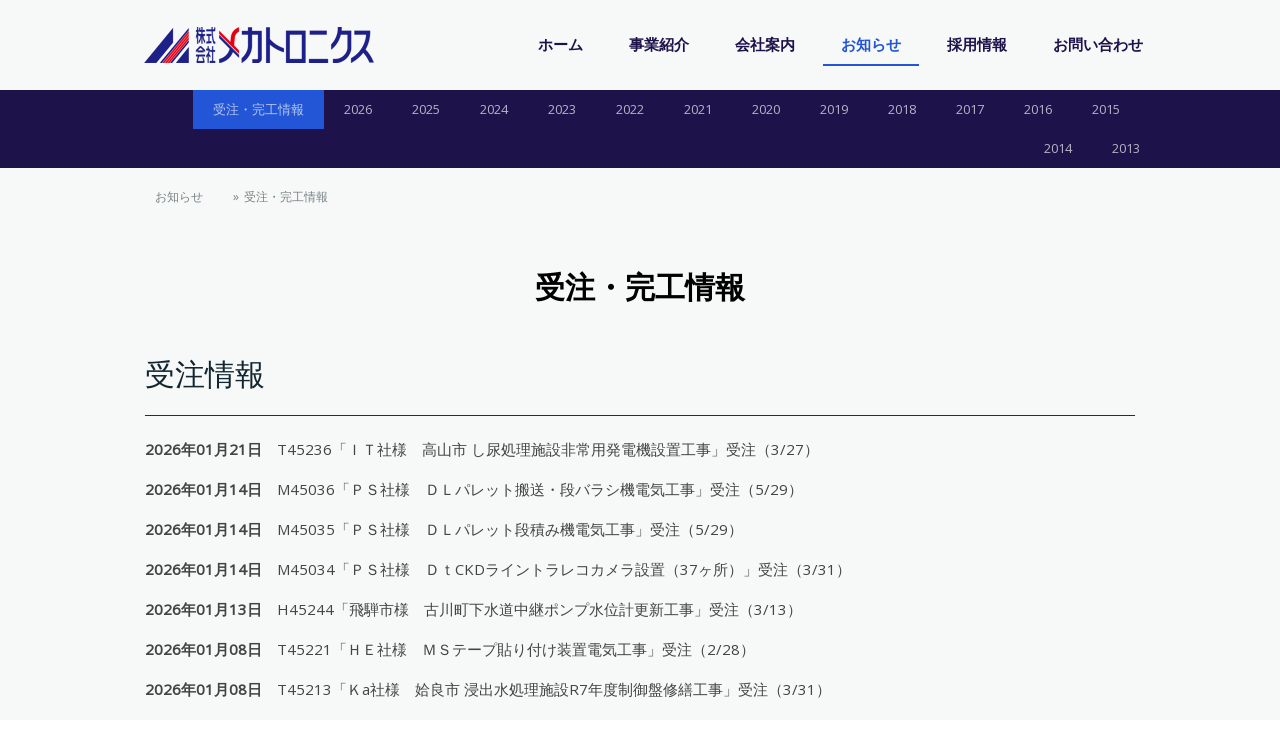

--- FILE ---
content_type: text/html; charset=UTF-8
request_url: https://www.mechatronics.ne.jp/news/jyutyu/
body_size: 16940
content:
<!DOCTYPE html>
<html lang="ja-JP"><head>
    <meta charset="utf-8"/>
    <link rel="dns-prefetch preconnect" href="https://u.jimcdn.com/" crossorigin="anonymous"/>
<link rel="dns-prefetch preconnect" href="https://assets.jimstatic.com/" crossorigin="anonymous"/>
<link rel="dns-prefetch preconnect" href="https://image.jimcdn.com" crossorigin="anonymous"/>
<link rel="dns-prefetch preconnect" href="https://fonts.jimstatic.com" crossorigin="anonymous"/>
<meta name="viewport" content="width=device-width, initial-scale=1"/>
<meta http-equiv="X-UA-Compatible" content="IE=edge"/>
<meta name="description" content="メカトロニクスの受注・完工情報をご紹介します。"/>
<meta name="robots" content="index, follow, archive"/>
<meta property="st:section" content="メカトロニクスの受注・完工情報をご紹介します。"/>
<meta name="generator" content="Jimdo Creator"/>
<meta name="twitter:title" content="受注・完工情報"/>
<meta name="twitter:description" content="メカトロニクスの受注・完工情報をご紹介します。"/>
<meta name="twitter:card" content="summary_large_image"/>
<meta property="og:url" content="https://www.mechatronics.ne.jp/news/jyutyu/"/>
<meta property="og:title" content="受注・完工情報"/>
<meta property="og:description" content="メカトロニクスの受注・完工情報をご紹介します。"/>
<meta property="og:type" content="website"/>
<meta property="og:locale" content="ja_JP"/>
<meta property="og:site_name" content="株式会社 メカトロニクス"/>
<meta name="twitter:image" content="https://image.jimcdn.com/cdn-cgi/image//app/cms/storage/image/path/sd1345adecda73d30/backgroundarea/i741413abe91c1532/version/1548053923/image.jpg"/>
<meta property="og:image" content="https://image.jimcdn.com/cdn-cgi/image//app/cms/storage/image/path/sd1345adecda73d30/backgroundarea/i741413abe91c1532/version/1548053923/image.jpg"/>
<meta property="og:image:width" content="2000"/>
<meta property="og:image:height" content="1500"/>
<meta property="og:image:secure_url" content="https://image.jimcdn.com/cdn-cgi/image//app/cms/storage/image/path/sd1345adecda73d30/backgroundarea/i741413abe91c1532/version/1548053923/image.jpg"/><title>受注・完工情報 - 株式会社 メカトロニクス</title>
<link rel="shortcut icon" href="https://u.jimcdn.com/cms/o/sd1345adecda73d30/img/favicon.png?t=1548033045"/>
    <link rel="alternate" type="application/rss+xml" title="ブログ" href="https://www.mechatronics.ne.jp/rss/blog"/>    
<link rel="canonical" href="https://www.mechatronics.ne.jp/news/jyutyu/"/>

        <script src="https://assets.jimstatic.com/ckies.js.7c38a5f4f8d944ade39b.js"></script>

        <script src="https://assets.jimstatic.com/cookieControl.js.b05bf5f4339fa83b8e79.js"></script>
    <script>window.CookieControlSet.setToOff();</script>

    <style>html,body{margin:0}.hidden{display:none}.n{padding:5px}#cc-website-title a {text-decoration: none}.cc-m-image-align-1{text-align:left}.cc-m-image-align-2{text-align:right}.cc-m-image-align-3{text-align:center}</style>

        <link href="https://u.jimcdn.com/cms/o/sd1345adecda73d30/layout/dm_4020cb96243a3020505958920614ff30/css/layout.css?t=1741311055" rel="stylesheet" type="text/css" id="jimdo_layout_css"/>
<script>     /* <![CDATA[ */     /*!  loadCss [c]2014 @scottjehl, Filament Group, Inc.  Licensed MIT */     window.loadCSS = window.loadCss = function(e,n,t){var r,l=window.document,a=l.createElement("link");if(n)r=n;else{var i=(l.body||l.getElementsByTagName("head")[0]).childNodes;r=i[i.length-1]}var o=l.styleSheets;a.rel="stylesheet",a.href=e,a.media="only x",r.parentNode.insertBefore(a,n?r:r.nextSibling);var d=function(e){for(var n=a.href,t=o.length;t--;)if(o[t].href===n)return e.call(a);setTimeout(function(){d(e)})};return a.onloadcssdefined=d,d(function(){a.media=t||"all"}),a};     window.onloadCSS = function(n,o){n.onload=function(){n.onload=null,o&&o.call(n)},"isApplicationInstalled"in navigator&&"onloadcssdefined"in n&&n.onloadcssdefined(o)}     /* ]]> */ </script>     <script>
// <![CDATA[
onloadCSS(loadCss('https://assets.jimstatic.com/web.css.94de3f8b8fc5f64b610bc35fcd864f2a.css') , function() {
    this.id = 'jimdo_web_css';
});
// ]]>
</script>
<link href="https://assets.jimstatic.com/web.css.94de3f8b8fc5f64b610bc35fcd864f2a.css" rel="preload" as="style"/>
<noscript>
<link href="https://assets.jimstatic.com/web.css.94de3f8b8fc5f64b610bc35fcd864f2a.css" rel="stylesheet"/>
</noscript>
    <script>
    //<![CDATA[
        var jimdoData = {"isTestserver":false,"isLcJimdoCom":false,"isJimdoHelpCenter":false,"isProtectedPage":false,"cstok":"","cacheJsKey":"eb4c932991e4eaf741d3c68fe0b16534c237a641","cacheCssKey":"eb4c932991e4eaf741d3c68fe0b16534c237a641","cdnUrl":"https:\/\/assets.jimstatic.com\/","minUrl":"https:\/\/assets.jimstatic.com\/app\/cdn\/min\/file\/","authUrl":"https:\/\/a.jimdo.com\/","webPath":"https:\/\/www.mechatronics.ne.jp\/","appUrl":"https:\/\/a.jimdo.com\/","cmsLanguage":"ja_JP","isFreePackage":false,"mobile":false,"isDevkitTemplateUsed":true,"isTemplateResponsive":true,"websiteId":"sd1345adecda73d30","pageId":2115265719,"packageId":2,"shop":{"deliveryTimeTexts":{"1":"\u304a\u5c4a\u3051\u65e5\u6570\uff1a1~3\u65e5","2":"\u304a\u5c4a\u3051\u65e5\u6570\uff1a3~5\u65e5","3":"\u304a\u5c4a\u3051\u65e5\u6570\uff1a5~8\u65e5"},"checkoutButtonText":"\u8cfc\u5165","isReady":false,"currencyFormat":{"pattern":"\u00a4#,##0","convertedPattern":"$#,##0","symbols":{"GROUPING_SEPARATOR":",","DECIMAL_SEPARATOR":".","CURRENCY_SYMBOL":"\uffe5"}},"currencyLocale":"ja_JP"},"tr":{"gmap":{"searchNotFound":"\u5165\u529b\u3055\u308c\u305f\u4f4f\u6240\u306f\u5b58\u5728\u3057\u306a\u3044\u304b\u3001\u898b\u3064\u3051\u308b\u3053\u3068\u304c\u3067\u304d\u307e\u305b\u3093\u3067\u3057\u305f\u3002","routeNotFound":"\u30eb\u30fc\u30c8\u304c\u8a08\u7b97\u3067\u304d\u307e\u305b\u3093\u3067\u3057\u305f\u3002\u76ee\u7684\u5730\u304c\u9060\u3059\u304e\u308b\u304b\u660e\u78ba\u3067\u306f\u306a\u3044\u53ef\u80fd\u6027\u304c\u3042\u308a\u307e\u3059\u3002"},"shop":{"checkoutSubmit":{"next":"\u6b21\u3078","wait":"\u304a\u5f85\u3061\u304f\u3060\u3055\u3044"},"paypalError":"\u30a8\u30e9\u30fc\u304c\u767a\u751f\u3057\u307e\u3057\u305f\u3002\u518d\u5ea6\u304a\u8a66\u3057\u304f\u3060\u3055\u3044\u3002","cartBar":"\u30b7\u30e7\u30c3\u30d4\u30f3\u30b0\u30ab\u30fc\u30c8\u3092\u78ba\u8a8d","maintenance":"\u7533\u3057\u8a33\u3054\u3056\u3044\u307e\u305b\u3093\u3001\u30e1\u30f3\u30c6\u30ca\u30f3\u30b9\u4e2d\u306e\u305f\u3081\u4e00\u6642\u7684\u306b\u30b7\u30e7\u30c3\u30d7\u304c\u5229\u7528\u3067\u304d\u307e\u305b\u3093\u3002\u3054\u8ff7\u60d1\u3092\u304a\u304b\u3051\u3057\u7533\u3057\u8a33\u3054\u3056\u3044\u307e\u305b\u3093\u304c\u3001\u304a\u6642\u9593\u3092\u3042\u3051\u3066\u518d\u5ea6\u304a\u8a66\u3057\u304f\u3060\u3055\u3044\u3002","addToCartOverlay":{"productInsertedText":"\u30ab\u30fc\u30c8\u306b\u5546\u54c1\u304c\u8ffd\u52a0\u3055\u308c\u307e\u3057\u305f","continueShoppingText":"\u8cb7\u3044\u7269\u3092\u7d9a\u3051\u308b","reloadPageText":"\u66f4\u65b0"},"notReadyText":"\u3053\u3061\u3089\u306e\u30b7\u30e7\u30c3\u30d7\u306f\u73fe\u5728\u6e96\u5099\u4e2d\u306e\u305f\u3081\u3054\u5229\u7528\u3044\u305f\u3060\u3051\u307e\u305b\u3093\u3002\u30b7\u30e7\u30c3\u30d7\u30aa\u30fc\u30ca\u30fc\u306f\u4ee5\u4e0b\u3092\u3054\u78ba\u8a8d\u304f\u3060\u3055\u3044\u3002https:\/\/help.jimdo.com\/hc\/ja\/articles\/115005521583","numLeftText":"\u73fe\u5728\u3053\u306e\u5546\u54c1\u306f {:num} \u307e\u3067\u8cfc\u5165\u3067\u304d\u307e\u3059\u3002","oneLeftText":"\u3053\u306e\u5546\u54c1\u306e\u5728\u5eab\u306f\u6b8b\u308a1\u70b9\u3067\u3059"},"common":{"timeout":"\u30a8\u30e9\u30fc\u304c\u767a\u751f\u3044\u305f\u3057\u307e\u3057\u305f\u3002\u5f8c\u307b\u3069\u518d\u5b9f\u884c\u3057\u3066\u304f\u3060\u3055\u3044\u3002"},"form":{"badRequest":"\u30a8\u30e9\u30fc\u304c\u767a\u751f\u3057\u307e\u3057\u305f\u3002\u5f8c\u307b\u3069\u6539\u3081\u3066\u304a\u8a66\u3057\u304f\u3060\u3055\u3044\u3002"}},"jQuery":"jimdoGen002","isJimdoMobileApp":false,"bgConfig":{"id":81394019,"type":"slideshow","options":{"fixed":true,"speed":0},"images":[{"id":6985962019,"url":"https:\/\/image.jimcdn.com\/cdn-cgi\/image\/\/app\/cms\/storage\/image\/path\/sd1345adecda73d30\/backgroundarea\/i741413abe91c1532\/version\/1548053923\/image.jpg","altText":"","focalPointX":55.083343505859375,"focalPointY":72.307689373309784741650219075381755828857421875},{"id":6985962219,"url":"https:\/\/image.jimcdn.com\/cdn-cgi\/image\/\/app\/cms\/storage\/image\/path\/sd1345adecda73d30\/backgroundarea\/i2a74bd3e22791ece\/version\/1548054108\/image.jpg","altText":"","focalPointX":53.08334350585936789457264239899814128875732421875,"focalPointY":18.46153552715595225208744523115456104278564453125},{"id":6985963419,"url":"https:\/\/image.jimcdn.com\/cdn-cgi\/image\/\/app\/cms\/storage\/image\/path\/sd1345adecda73d30\/backgroundarea\/if386ca53c26101dc\/version\/1548055013\/image.jpg","altText":""},{"id":6985963319,"url":"https:\/\/image.jimcdn.com\/cdn-cgi\/image\/\/app\/cms\/storage\/image\/path\/sd1345adecda73d30\/backgroundarea\/i5d9d402a2772095d\/version\/1548055013\/image.jpg","altText":""},{"id":6985963519,"url":"https:\/\/image.jimcdn.com\/cdn-cgi\/image\/\/app\/cms\/storage\/image\/path\/sd1345adecda73d30\/backgroundarea\/iea24de0fe7676108\/version\/1548055254\/image.jpg","altText":""}]},"bgFullscreen":null,"responsiveBreakpointLandscape":767,"responsiveBreakpointPortrait":480,"copyableHeadlineLinks":false,"tocGeneration":false,"googlemapsConsoleKey":false,"loggingForAnalytics":false,"loggingForPredefinedPages":false,"isFacebookPixelIdEnabled":false,"userAccountId":"ba55d0d2-a0dd-44c4-9b1f-05e818d9fbf8"};
    // ]]>
</script>

     <script> (function(window) { 'use strict'; var regBuff = window.__regModuleBuffer = []; var regModuleBuffer = function() { var args = [].slice.call(arguments); regBuff.push(args); }; if (!window.regModule) { window.regModule = regModuleBuffer; } })(window); </script>
    <script src="https://assets.jimstatic.com/web.js.58bdb3da3da85b5697c0.js" async="true"></script>
    <script src="https://assets.jimstatic.com/at.js.62588d64be2115a866ce.js"></script>
<meta name="google-site-verification" content="GfOvTWQovI1iV-iT4LnnICYEfWR8Tr3nl-VjiCE84Nw"/>

<script src="https://code.jquery.com/jquery-2.2.4.min.js" integrity="sha384-rY/jv8mMhqDabXSo+UCggqKtdmBfd3qC2/KvyTDNQ6PcUJXaxK1tMepoQda4g5vB" crossorigin="anonymous"></script>

<script type="text/javascript">
//<![CDATA[
$(function() {
    $.ajax({
        url: 'https://mechatro-koma.jimdofree.com/%E3%83%96%E3%83%AD%E3%82%B0/',
        cache: false,
        success: function(html){
        $(html).find('#content_area').each(function(){
            $('#blog').html($(this).html());
            return false;
        });
        $('.j-blogarticle > div:gt(10)').remove();
        }
    });
});
//]]>
</script>

<style type="text/css">
/*<![CDATA[*/
#cc-m-header-10606191919{line-height: 1.5; font-size: 100%;}


#blog img{ display:none;}


/*]]>*/
</style>

    
</head>

<body class="body cc-page j-m-gallery-styles j-m-video-styles j-m-hr-styles j-m-header-styles j-m-text-styles j-m-emotionheader-styles j-m-htmlCode-styles j-m-rss-styles j-m-form-styles-disabled j-m-table-styles j-m-textWithImage-styles j-m-downloadDocument-styles j-m-imageSubtitle-styles j-m-flickr-styles j-m-googlemaps-styles j-m-blogSelection-styles-disabled j-m-comment-styles-disabled j-m-jimdo-styles j-m-profile-styles j-m-guestbook-styles j-m-promotion-styles j-m-twitter-styles j-m-hgrid-styles j-m-shoppingcart-styles j-m-catalog-styles j-m-product-styles-disabled j-m-facebook-styles j-m-sharebuttons-styles j-m-formnew-styles-disabled j-m-callToAction-styles j-m-turbo-styles j-m-spacing-styles j-m-googleplus-styles j-m-dummy-styles j-m-search-styles j-m-booking-styles j-m-socialprofiles-styles j-footer-styles cc-pagemode-default cc-content-parent" id="page-2115265719">

<div id="cc-inner" class="cc-content-parent">
  <input type="checkbox" id="jtpl-navigation__checkbox" class="jtpl-navigation__checkbox"/><!-- _main.sass --><div class="jtpl-main cc-content-parent">

    <!-- _background-area.sass -->
    <div class="jtpl-background-area" background-area="fullscreen"></div>
    <!-- END _background-area.sass -->

    <!-- _cart.sass -->
    <div class="jtpl-cart">
      
    </div>
    <!-- END _cart.sass -->

    <!-- _header.sass -->
    <header class="jtpl-header navigation-colors"><div class="jtpl-topbar-section navigation-vertical-alignment">
        <div class="jtpl-logo">
          <div id="cc-website-logo" class="cc-single-module-element"><div id="cc-m-10606192019" class="j-module n j-imageSubtitle"><div class="cc-m-image-container"><figure class="cc-imagewrapper cc-m-image-align-3">
<a href="https://www.mechatronics.ne.jp/" target="_self"><img srcset="https://image.jimcdn.com/cdn-cgi/image/width=230%2Cheight=10000%2Cfit=contain%2Cformat=png%2C/app/cms/storage/image/path/sd1345adecda73d30/image/if48a6a572ee5ce61/version/1546928531/image.png 230w, https://image.jimcdn.com/cdn-cgi/image/width=320%2Cheight=10000%2Cfit=contain%2Cformat=png%2C/app/cms/storage/image/path/sd1345adecda73d30/image/if48a6a572ee5ce61/version/1546928531/image.png 320w, https://image.jimcdn.com/cdn-cgi/image/width=460%2Cheight=10000%2Cfit=contain%2Cformat=png%2C/app/cms/storage/image/path/sd1345adecda73d30/image/if48a6a572ee5ce61/version/1546928531/image.png 460w" sizes="(min-width: 230px) 230px, 100vw" id="cc-m-imagesubtitle-image-10606192019" src="https://image.jimcdn.com/cdn-cgi/image/width=230%2Cheight=10000%2Cfit=contain%2Cformat=png%2C/app/cms/storage/image/path/sd1345adecda73d30/image/if48a6a572ee5ce61/version/1546928531/image.png" alt="株式会社 メカトロニクス" class="" data-src-width="1711" data-src-height="268" data-src="https://image.jimcdn.com/cdn-cgi/image/width=230%2Cheight=10000%2Cfit=contain%2Cformat=png%2C/app/cms/storage/image/path/sd1345adecda73d30/image/if48a6a572ee5ce61/version/1546928531/image.png" data-image-id="6976362719"/></a>    

</figure>
</div>
<div class="cc-clear"></div>
<script id="cc-m-reg-10606192019">// <![CDATA[

    window.regModule("module_imageSubtitle", {"data":{"imageExists":true,"hyperlink":"","hyperlink_target":"_blank","hyperlinkAsString":"","pinterest":"0","id":10606192019,"widthEqualsContent":"0","resizeWidth":"230","resizeHeight":37},"id":10606192019});
// ]]>
</script></div></div>
        </div>

        <!-- _navigation.sass -->
        <div class="jtpl-navigation">
          <nav><div data-container="navigation"><div class="j-nav-variant-nested"><ul class="cc-nav-level-0 j-nav-level-0"><li id="cc-nav-view-2113606819" class="jmd-nav__list-item-0"><a href="/" data-link-title="ホーム">ホーム</a></li><li id="cc-nav-view-2113606919" class="jmd-nav__list-item-0 j-nav-has-children"><a href="/lines/" data-link-title="事業紹介">事業紹介</a><span data-navi-toggle="cc-nav-view-2113606919" class="jmd-nav__toggle-button"></span></li><li id="cc-nav-view-2113699319" class="jmd-nav__list-item-0 j-nav-has-children"><a href="/company/" data-link-title="会社案内">会社案内</a><span data-navi-toggle="cc-nav-view-2113699319" class="jmd-nav__toggle-button"></span></li><li id="cc-nav-view-2114363319" class="jmd-nav__list-item-0 j-nav-has-children cc-nav-parent j-nav-parent jmd-nav__item--parent"><a href="/news/" data-link-title="お知らせ">お知らせ</a><span data-navi-toggle="cc-nav-view-2114363319" class="jmd-nav__toggle-button"></span></li><li id="cc-nav-view-2114565119" class="jmd-nav__list-item-0"><a href="/company/recruit/" data-link-title="採用情報">採用情報</a></li><li id="cc-nav-view-2113607019" class="jmd-nav__list-item-0 j-nav-has-children"><a href="/contact/" data-link-title="お問い合わせ">お問い合わせ</a><span data-navi-toggle="cc-nav-view-2113607019" class="jmd-nav__toggle-button"></span></li></ul></div></div>
          </nav>
</div>
        <!-- END _navigation.sass -->

        <!-- _mobile-navigation.sass -->
        <label for="jtpl-navigation__checkbox" class="jtpl-navigation__label navigation-colors__menu-icon">
          <span class="jtpl-navigation__borders navigation-colors__menu-icon"></span>
        </label>
        <div class="jtpl-mobile-navigation navigation-colors">
          <div data-container="navigation"><div class="j-nav-variant-nested"><ul class="cc-nav-level-0 j-nav-level-0"><li id="cc-nav-view-2113606819" class="jmd-nav__list-item-0"><a href="/" data-link-title="ホーム">ホーム</a></li><li id="cc-nav-view-2113606919" class="jmd-nav__list-item-0 j-nav-has-children"><a href="/lines/" data-link-title="事業紹介">事業紹介</a><span data-navi-toggle="cc-nav-view-2113606919" class="jmd-nav__toggle-button"></span><ul class="cc-nav-level-1 j-nav-level-1"><li id="cc-nav-view-2114361119" class="jmd-nav__list-item-1 j-nav-has-children"><a href="/lines/sanki/" data-link-title="産機営業部">産機営業部</a><span data-navi-toggle="cc-nav-view-2114361119" class="jmd-nav__toggle-button"></span><ul class="cc-nav-level-2 j-nav-level-2"><li id="cc-nav-view-2114365019" class="jmd-nav__list-item-2"><a href="/lines/sanki/machine/" data-link-title="専用機･自動機･産業設備機械">専用機･自動機･産業設備機械</a></li><li id="cc-nav-view-2114365119" class="jmd-nav__list-item-2"><a href="/lines/sanki/elevator/" data-link-title="エレベーター・昇降機">エレベーター・昇降機</a></li><li id="cc-nav-view-2139504219" class="jmd-nav__list-item-2"><a href="/lines/sanki/crane/" data-link-title="天井クレーン">天井クレーン</a></li><li id="cc-nav-view-2114432219" class="jmd-nav__list-item-2"><a href="/lines/sanki/compressor/" data-link-title="コンプレッサ(空気圧縮機)">コンプレッサ(空気圧縮機)</a></li><li id="cc-nav-view-2114432319" class="jmd-nav__list-item-2"><a href="/lines/sanki/pump/" data-link-title="ポンプ･ファン･水処理機器">ポンプ･ファン･水処理機器</a></li></ul></li><li id="cc-nav-view-2114361319" class="jmd-nav__list-item-1 j-nav-has-children"><a href="/lines/denki/" data-link-title="電機営業部">電機営業部</a><span data-navi-toggle="cc-nav-view-2114361319" class="jmd-nav__toggle-button"></span><ul class="cc-nav-level-2 j-nav-level-2"><li id="cc-nav-view-2114361519" class="jmd-nav__list-item-2"><a href="/lines/denki/robot/" data-link-title="産業用ロボットシステム">産業用ロボットシステム</a></li><li id="cc-nav-view-2151301019" class="jmd-nav__list-item-2"><a href="/lines/denki/controlpanel/" data-link-title="自動制御盤･分配電盤">自動制御盤･分配電盤</a></li><li id="cc-nav-view-2114431719" class="jmd-nav__list-item-2"><a href="/lines/denki/generator/" data-link-title="発電装置･発電機システム">発電装置･発電機システム</a></li><li id="cc-nav-view-2114472419" class="jmd-nav__list-item-2"><a href="/lines/denki/electricalwork/" data-link-title="電気設備工事">電気設備工事</a></li><li id="cc-nav-view-2114384419" class="jmd-nav__list-item-2"><a href="/lines/denki/solar/" data-link-title="太陽光発電システム関連事業">太陽光発電システム関連事業</a></li></ul></li><li id="cc-nav-view-2114361619" class="jmd-nav__list-item-1"><a href="/lines/tokuhan/" data-link-title="特販営業部">特販営業部</a></li><li id="cc-nav-view-2114437019" class="jmd-nav__list-item-1"><a href="/lines/trc/" data-link-title="高山ロボットセンター">高山ロボットセンター</a></li></ul></li><li id="cc-nav-view-2113699319" class="jmd-nav__list-item-0 j-nav-has-children"><a href="/company/" data-link-title="会社案内">会社案内</a><span data-navi-toggle="cc-nav-view-2113699319" class="jmd-nav__toggle-button"></span><ul class="cc-nav-level-1 j-nav-level-1"><li id="cc-nav-view-2114832419" class="jmd-nav__list-item-1"><a href="/company/license/" data-link-title="社員取得資格">社員取得資格</a></li><li id="cc-nav-view-2114832519" class="jmd-nav__list-item-1"><a href="/company/action/" data-link-title="メカトロニクスの取組">メカトロニクスの取組</a></li><li id="cc-nav-view-2114832819" class="jmd-nav__list-item-1"><a href="/company/hyousyou/" data-link-title="表彰履歴">表彰履歴</a></li></ul></li><li id="cc-nav-view-2114363319" class="jmd-nav__list-item-0 j-nav-has-children cc-nav-parent j-nav-parent jmd-nav__item--parent"><a href="/news/" data-link-title="お知らせ">お知らせ</a><span data-navi-toggle="cc-nav-view-2114363319" class="jmd-nav__toggle-button"></span><ul class="cc-nav-level-1 j-nav-level-1"><li id="cc-nav-view-2115265719" class="jmd-nav__list-item-1 cc-nav-current j-nav-current jmd-nav__item--current"><a href="/news/jyutyu/" data-link-title="受注・完工情報" class="cc-nav-current j-nav-current jmd-nav__link--current">受注・完工情報</a></li><li id="cc-nav-view-2155572219" class="jmd-nav__list-item-1"><a href="/news/2026/" data-link-title="2026">2026</a></li><li id="cc-nav-view-2154578719" class="jmd-nav__list-item-1"><a href="/news/2025/" data-link-title="2025">2025</a></li><li id="cc-nav-view-2153378019" class="jmd-nav__list-item-1"><a href="/news/2024/" data-link-title="2024">2024</a></li><li id="cc-nav-view-2151929319" class="jmd-nav__list-item-1"><a href="/news/2023/" data-link-title="2023">2023</a></li><li id="cc-nav-view-2147575219" class="jmd-nav__list-item-1"><a href="/news/2022/" data-link-title="2022">2022</a></li><li id="cc-nav-view-2145154919" class="jmd-nav__list-item-1"><a href="/news/2021/" data-link-title="2021">2021</a></li><li id="cc-nav-view-2135845919" class="jmd-nav__list-item-1"><a href="/news/2020/" data-link-title="2020">2020</a></li><li id="cc-nav-view-2114844119" class="jmd-nav__list-item-1"><a href="/お知らせ/2019/" data-link-title="2019">2019</a></li><li id="cc-nav-view-2114413319" class="jmd-nav__list-item-1"><a href="/お知らせ/2018/" data-link-title="2018">2018</a></li><li id="cc-nav-view-2114841819" class="jmd-nav__list-item-1"><a href="/お知らせ/2017/" data-link-title="2017">2017</a></li><li id="cc-nav-view-2114909019" class="jmd-nav__list-item-1"><a href="/お知らせ/2016/" data-link-title="2016">2016</a></li><li id="cc-nav-view-2114911819" class="jmd-nav__list-item-1"><a href="/お知らせ/2015/" data-link-title="2015">2015</a></li><li id="cc-nav-view-2114911919" class="jmd-nav__list-item-1"><a href="/お知らせ/2014/" data-link-title="2014">2014</a></li><li id="cc-nav-view-2114912019" class="jmd-nav__list-item-1"><a href="/お知らせ/2013/" data-link-title="2013">2013</a></li></ul></li><li id="cc-nav-view-2114565119" class="jmd-nav__list-item-0"><a href="/company/recruit/" data-link-title="採用情報">採用情報</a></li><li id="cc-nav-view-2113607019" class="jmd-nav__list-item-0 j-nav-has-children"><a href="/contact/" data-link-title="お問い合わせ">お問い合わせ</a><span data-navi-toggle="cc-nav-view-2113607019" class="jmd-nav__toggle-button"></span><ul class="cc-nav-level-1 j-nav-level-1"><li id="cc-nav-view-2114472119" class="jmd-nav__list-item-1"><a href="/contact/プライバシーポリシー/" data-link-title="プライバシーポリシー">プライバシーポリシー</a></li></ul></li></ul></div></div>
        </div>
        <!-- END _mobile-navigation.sass -->

      </div>

    </header><!-- END _header.sass --><!-- _subnavigation.sass --><nav class="jtpl-subnavigation subnavigation-colors"><div class="jtpl-subnavigation__inner-nav2 navigation-alignment">
        <div data-container="navigation"><div class="j-nav-variant-nested"><ul class="cc-nav-level-1 j-nav-level-1"><li id="cc-nav-view-2115265719" class="jmd-nav__list-item-1 cc-nav-current j-nav-current jmd-nav__item--current"><a href="/news/jyutyu/" data-link-title="受注・完工情報" class="cc-nav-current j-nav-current jmd-nav__link--current">受注・完工情報</a></li><li id="cc-nav-view-2155572219" class="jmd-nav__list-item-1"><a href="/news/2026/" data-link-title="2026">2026</a></li><li id="cc-nav-view-2154578719" class="jmd-nav__list-item-1"><a href="/news/2025/" data-link-title="2025">2025</a></li><li id="cc-nav-view-2153378019" class="jmd-nav__list-item-1"><a href="/news/2024/" data-link-title="2024">2024</a></li><li id="cc-nav-view-2151929319" class="jmd-nav__list-item-1"><a href="/news/2023/" data-link-title="2023">2023</a></li><li id="cc-nav-view-2147575219" class="jmd-nav__list-item-1"><a href="/news/2022/" data-link-title="2022">2022</a></li><li id="cc-nav-view-2145154919" class="jmd-nav__list-item-1"><a href="/news/2021/" data-link-title="2021">2021</a></li><li id="cc-nav-view-2135845919" class="jmd-nav__list-item-1"><a href="/news/2020/" data-link-title="2020">2020</a></li><li id="cc-nav-view-2114844119" class="jmd-nav__list-item-1"><a href="/お知らせ/2019/" data-link-title="2019">2019</a></li><li id="cc-nav-view-2114413319" class="jmd-nav__list-item-1"><a href="/お知らせ/2018/" data-link-title="2018">2018</a></li><li id="cc-nav-view-2114841819" class="jmd-nav__list-item-1"><a href="/お知らせ/2017/" data-link-title="2017">2017</a></li><li id="cc-nav-view-2114909019" class="jmd-nav__list-item-1"><a href="/お知らせ/2016/" data-link-title="2016">2016</a></li><li id="cc-nav-view-2114911819" class="jmd-nav__list-item-1"><a href="/お知らせ/2015/" data-link-title="2015">2015</a></li><li id="cc-nav-view-2114911919" class="jmd-nav__list-item-1"><a href="/お知らせ/2014/" data-link-title="2014">2014</a></li><li id="cc-nav-view-2114912019" class="jmd-nav__list-item-1"><a href="/お知らせ/2013/" data-link-title="2013">2013</a></li></ul></div></div>
      </div>
      <div class="jtpl-subnavigation__inner-nav3 navigation-alignment">
        <div data-container="navigation"><div class="j-nav-variant-nested"></div></div>
      </div>
    </nav><!-- END _subnavigation.sass --><!-- _title.sass --><div class="jtpl-title" data-features="boxed" background-area="stripe" background-area-default="">
      <div id="cc-website-title" class="cc-single-module-element"><div id="cc-m-10606191919" class="j-module n j-header"><a href="https://www.mechatronics.ne.jp/"><span class="cc-within-single-module-element j-website-title-content" id="cc-m-header-10606191919">日本の｢モノづくり｣を<br/>トータルサポートする<br/>総合エンジニアリング企業として<br/>更なる飛躍を目指します！</span></a></div></div>
    </div>
    <!-- END _title.sass -->

    <!-- _section.sass -->
    <div class="jtpl-section cc-content-parent">

      <div class="jtpl-content content-options cc-content-parent">
        <div class="jtpl-content__inner content-padding cc-content-parent">
          <div class="jtpl-breadcrumb breadcrumb-options">
            <div data-container="navigation"><div class="j-nav-variant-breadcrumb"><ol itemscope="true" itemtype="http://schema.org/BreadcrumbList"><li itemscope="true" itemprop="itemListElement" itemtype="http://schema.org/ListItem"><a href="/news/" data-link-title="お知らせ" itemprop="item"><span itemprop="name">お知らせ</span></a><meta itemprop="position" content="1"/></li><li itemscope="true" itemprop="itemListElement" itemtype="http://schema.org/ListItem" class="cc-nav-current j-nav-current"><a href="/news/jyutyu/" data-link-title="受注・完工情報" itemprop="item" class="cc-nav-current j-nav-current"><span itemprop="name">受注・完工情報</span></a><meta itemprop="position" content="2"/></li></ol></div></div>
          </div>
          <div id="content_area" data-container="content"><div id="content_start"></div>
        
        <div id="cc-matrix-2934866119"><div id="cc-m-10625357919" class="j-module n j-header "><h1 class="" id="cc-m-header-10625357919">受注・完工情報</h1></div><div id="cc-m-10625358019" class="j-module n j-spacing ">
    <div class="cc-m-spacer" style="height: 30px;">
    
</div>

</div><div id="cc-m-10625288719" class="j-module n j-header "><h2 class="" id="cc-m-header-10625288719">受注情報</h2></div><div id="cc-m-10625292819" class="j-module n j-hr ">    <hr/>
</div><div id="cc-m-11175517019" class="j-module n j-text "><p>
    <strong>2026年01月21日</strong>　T45236「ＩＴ社様　高山市 し尿処理施設非常用発電機設置工事」受注（3/27）
</p></div><div id="cc-m-11175217819" class="j-module n j-text "><p>
    <strong>2026年01月14日</strong>　M45036「ＰＳ社様　ＤＬパレット搬送・段バラシ機電気工事」受注（5/29）
</p></div><div id="cc-m-11175217719" class="j-module n j-text "><p>
    <strong>2026年01月14日</strong>　M45035「ＰＳ社様　ＤＬパレット段積み機電気工事」受注（5/29）
</p></div><div id="cc-m-11175217619" class="j-module n j-text "><p>
    <strong>2026年01月14日</strong>　M45034「ＰＳ社様　ＤｔCKDライントラレコカメラ設置（37ヶ所）」受注（3/31）
</p></div><div id="cc-m-11175172219" class="j-module n j-text "><p>
    <strong>2026年01月13日</strong>　H45244「飛騨市様　古川町下水道中継ポンプ水位計更新工事」受注（3/13）
</p></div><div id="cc-m-11175086819" class="j-module n j-text "><p>
    <strong>2026年01月08日</strong>　T45221「ＨＥ社様　ＭＳテープ貼り付け装置電気工事」受注（2/28）
</p></div><div id="cc-m-11175086919" class="j-module n j-text "><p>
    <strong>2026年01月08日</strong>　T45213「Ｋa社様　姶良市 浸出水処理施設R7年度制御盤修繕工事」受注（3/31）
</p></div><div id="cc-m-11174617119" class="j-module n j-text "><p>
    <strong>2026年01月07日</strong>　M45032「Ｋa社様　桑名市 し尿処理施設計装用コンプレッサー(２台)点検整備」受注（3/31）
</p></div><div id="cc-m-11174565019" class="j-module n j-text "><p>
    <strong>2026年01月06日</strong>　G45083「ＭＥ社様　ＴＣＦ向けダブルカッター10号機電気工事」受注（2/6）
</p></div><div id="cc-m-11173430519" class="j-module n j-text "><p>
    <strong>2025年12月12日</strong>　T45191「Ｋa社様　山口市 最終処分場PLC更新工事」受注（2/26）
</p></div><div id="cc-m-11173661719" class="j-module n j-text "><p>
    <strong>2025年12月10日</strong>　T45201「高山市様　し尿処理施設ポンプ用部品購入」受注（2/27）
</p></div><div id="cc-m-11173236019" class="j-module n j-text "><p>
    <strong>2025年12月10日</strong>　M45025「Ｔa社様　ＴｙＫR&amp;D塗装設備電気工事」受注（2/20）
</p></div><div id="cc-m-11172609319" class="j-module n j-text "><p>
    <strong>2025年12月02日</strong>　T45184「Ｋa社様　天理市 農業集落排水処理施設R7年度制御盤修繕工事」受注（1/31）
</p></div><div id="cc-m-11172507619" class="j-module n j-text "><p>
    <strong>2025年11月28日</strong>　M45020「Ｋa社様　名古屋市 下水処理施設2系反応タンク設備修繕工事」受注（2/20）
</p></div><div id="cc-m-11172176219" class="j-module n j-text "><p>
    <strong>2025年11月25日</strong>　T45172「ＮＧ社様　本棟及びOSD3NS検査機無線異常通報設置工事」受注（5/2）
</p></div><div id="cc-m-11171780519" class="j-module n j-text "><p>
    <strong>2025年11月21日</strong>　T45170「高山市様　下切ポンプ場地下ケーブル及び地下操作盤修繕」受注（3/19）
</p></div><div id="cc-m-11172176019" class="j-module n j-text "><p>
    <strong>2025年11月19日</strong>　T45171「ＭkＤ社様　T60B制御盤更新工事」受注（3/1）
</p></div><div id="cc-m-11171628319" class="j-module n j-text "><p>
    <strong>2025年11月17日</strong>　T45167「ＴＫ社様　高山市 下水道終末処理場脱水設備更新工事」受注（6/30）
</p></div><div id="cc-m-11171628219" class="j-module n j-text "><p>
    <strong>2025年11月17日</strong>　T45129「ＨsＫ社様　高山市 農業集落排水処理施設汚泥貯留槽水位計他更新工事」受注（2/27）
</p></div><div id="cc-m-11171628119" class="j-module n j-text "><p>
    <strong>2025年11月17日</strong>　T45165「ＳiＳ社様　高山市 農業集落排水処理施設余剰汚泥引抜ポンプ・汚泥搬出ポンプ更新工事」受注（3/19）
</p></div><div id="cc-m-11171362919" class="j-module n j-text "><p>
    <strong>2025年11月13日</strong>　G45068「ＭoＳ社様　下呂市 Ｓ宿泊施設露天風呂制御改修工事」受注（2/28）
</p></div><div id="cc-m-11171242119" class="j-module n j-text "><p>
    <strong>2025年11月10日</strong>　T45159「Ｋa社様　甲賀市 農業集落排水処理施設臭気対策工事」受注（2/27）
</p></div><div id="cc-m-11171046019" class="j-module n j-text "><p>
    <strong>2025年11月06日</strong>　G45061「ＴＤＧ社様　郡上市 農集排処理施設ばっ気コントローラー汚泥引抜コントローラー更新工事」受注（2/10）
</p></div><div id="cc-m-11171045219" class="j-module n j-text "><p>
    <strong>2025年11月06日</strong>　T45156「Ｋa社様　尾道市 最終処分場PLC更新修繕」受注（1/30）
</p></div><div id="cc-m-11171163219" class="j-module n j-text "><p>
    <strong>2025年10月27日</strong>　H45150「ＤＢ社様　エアーコンプレッサー新設･移設工事」受注（2/28）
</p></div><div id="cc-m-11170354419" class="j-module n j-text "><p>
    <strong>2025年10月23日</strong>　G45057「ＭＷ社様　水道施設監視システム工事(高根･久々野)アンテナ･配線工事」受注（3/13）
</p></div><div id="cc-m-11170058919" class="j-module n j-text "><p>
    <strong>2025年10月22日</strong>　T45137「Ｋa社様　<span class="LrzXr">西牟婁郡白浜町 し尿処理施設R7</span>年度計装機器更新工事」受注（2/28）
</p></div><div id="cc-m-11170354219" class="j-module n j-text "><p>
    <strong>2025年10月20日</strong>　G45056「ＳuＤ社様　下呂市 下呂地域簡水機器更新工事」受注（3/11）
</p></div><div id="cc-m-11169736919" class="j-module n j-text "><p>
    <strong>2025年10月14日</strong>　H45133「ＮＳ社様　高山市 ごみ処理施設第1受水槽給水装置ポンプNo.2修繕」受注（3/24）
</p></div><div id="cc-m-11168922219" class="j-module n j-text "><p>
    <strong>2025年09月26日</strong>　G45038「ＫＤ社様　下呂市 上水機器更新工事」受注（3/31）
</p></div><div id="cc-m-11167664619" class="j-module n j-text "><p>
    <strong>2025年09月03日</strong>　T45079「高山市様　岩井処理場破砕機更新工事」受注（2/20）
</p></div><div id="cc-m-11167100019" class="j-module n j-text "><p>
    <strong>2025年09月01日</strong>　H45071「岐阜県 東部広域水道事務所様　山之上浄水場空気源設備動力制御盤等更新工事」受注（2027/2/26）
</p></div><div id="cc-m-11167951119" class="j-module n j-text "><p>
    <strong>2025年08月28日</strong>　G45031「ＭＥ社様　自動積載装置4号機制御盤製作及び電気工事」受注（3/31）
</p></div><div id="cc-m-11167951019" class="j-module n j-text "><p>
    <strong>2025年08月28日</strong>　G45030「ＭＥ社様　自動積載装置3号機制御盤製作及び電気工事」受注（1/31）
</p></div><div id="cc-m-11167151219" class="j-module n j-text "><p>
    <strong>2025年08月25日</strong>　T45072「Ｋa社様　恵那市 し尿処理施設設備機器修繕工事制御盤修繕他」受注（1/30）
</p></div><div id="cc-m-11166191719" class="j-module n j-text "><p>
    <strong>2025年08月06日</strong>　T45051「高山市様　水門遠隔監視･操作設備整備工事」受注（2/27）
</p></div><div id="cc-m-11166041319" class="j-module n j-text "><p>
    <strong>2025年07月30日</strong>　T45044「Ｋa社様　土岐市 し尿処理施設し尿処理機器等整備工事(電気制御盤関係修繕)」受注（2025/12/26→1/31）
</p></div><div id="cc-m-11165300619" class="j-module n j-text "><p>
    <strong>2025年07月16日</strong>　H45028「飛騨市様　古川町コミュニティーセンターエレベーター改修工事」受注（3/25）
</p></div><div id="cc-m-11165146219" class="j-module n j-text "><p>
    <strong>2025年07月09日</strong>　H45012「飛騨市様　古川浄化センターNo.1,2ろ布洗浄ポンプ修繕工事」受注（1/30）
</p></div><div id="cc-m-11165146119" class="j-module n j-text "><p>
    <strong>2025年07月09日</strong>　H45013「飛騨市様　稲越宅内ポンプ(山王･柳ケ瀬2)更新工事」受注（2025/9/30→2/28）
</p></div><div id="cc-m-11164770619" class="j-module n j-text "><p>
    <strong>2025年07月07日</strong>　T45008「Ｋa社様　小牧市 し尿処理施設長期包括施設管理業務委託(PLC更新)」受注（1/31）
</p></div><div id="cc-m-11162285019" class="j-module n j-text "><p>
    <strong>2025年05月28日</strong>　H44482「ＮＧ社様　コーティング2-1サイクロ減速機更新工事」受注（2025/9/30→2/28）
</p></div><div id="cc-m-11159663919" class="j-module n j-text "><p>
    <strong>2025年04月16日</strong>　H44408「岐阜県 東部広域水道事務所様　中津川浄水場等電気設備修繕工事」受注（3/19）
</p></div><div id="cc-m-11159608619" class="j-module n j-text "><p>
    <strong>2025年04月14日</strong>　G44156「ＭＥ社様　白煙除去装置制御盤製作」受注（2025/9/30→3/31）
</p></div><div id="cc-m-11159183619" class="j-module n j-text "><p>
    <strong>2025年04月09日</strong>　H44401「岐阜県 東部広域水道事務所様　中津川浄水場等水質計器(pH計)更新工事」受注（2/27）
</p></div><div id="cc-m-11164892819" class="j-module n j-text "><p>
    <strong>2024年11月01日</strong>　G45002「ＨＲＫ社様　岐阜県 中根地区揚水機更新工事」受注（3/13）
</p></div><div id="cc-m-11139764219" class="j-module n j-text "><p>
    <strong>2024年07月08日</strong>　H44019「ＹＧ社様　ＹＮ新工場クレーン設置工事」受注（2025/3/31→3/31）
</p></div><div id="cc-m-11138046619" class="j-module n j-text "><p>
    <strong>2024年06月05日</strong>　T43553「ＤＪ社様　Ｎメキシコ長尺塗装ブース現地SV」受注（2025/5/31→3/31）
</p></div><div id="cc-m-10625304419" class="j-module n j-spacing ">
    <div class="cc-m-spacer" style="height: 50px;">
    
</div>

</div><div id="cc-m-10625304519" class="j-module n j-header "><h2 class="" id="cc-m-header-10625304519">完工情報</h2></div><div id="cc-m-11155842219" class="j-module n j-text "><p>
    【直近6ヶ月】
</p></div><div id="cc-m-10625304619" class="j-module n j-hr ">    <hr/>
</div><div id="cc-m-11173298819" class="j-module n j-text "><p>
    <strong>2026年01月15日</strong>　M45026「ＰＳ社様　ＤＴｎ監視カメラ設置工事（有線カメラ4台）」完成
</p></div><div id="cc-m-11173290219" class="j-module n j-text "><p>
    <strong>2026年01月09日</strong>　ＮＣ社様「アマノ 床面洗浄機クリーンバーニーEG-2FP 2台」納入
</p></div><div id="cc-m-11164600619" class="j-module n j-text "><p>
    <strong>2026年01月08日</strong>　G45001「ＳuＤ社様　下呂市 Ｍ揚水ポンプ制御盤改修工事」完成
</p></div><div id="cc-m-11167858319" class="j-module n j-text "><p>
    <strong>2025年12月26日</strong>　H45083「飛騨市様　松ヶ丘公園斎場火葬炉バーナ等点検修繕及び再燃焼バーナ更新工事」完成
</p></div><div id="cc-m-11164892719" class="j-module n j-text "><p>
    <strong>2025年12月26日</strong>　H45009「飛騨市様　みずほクリーンセンター下水道汚泥焼却施設計装機器点検整備工事」完成
</p></div><div id="cc-m-11158943819" class="j-module n j-text "><p>
    <strong>2025年12月26日</strong>　T44415「ＭＳＫ社様　ＧＳ向けDラインパレタイザー製作設置工事」完成
</p></div><div id="cc-m-11169617419" class="j-module n j-text "><p>
    <strong>2025年12月25日</strong>　T45128「ＤＪ社様　ＤＰＢ樹脂OLJ301MH24ロボット一次点検」完成
</p></div><div id="cc-m-11169443419" class="j-module n j-text "><p>
    <strong>2025年12月25日</strong>　T45115「ＭＳＫ社様　キャップ打栓機排斥装置製作設置工事」完成
</p></div><div id="cc-m-11164770519" class="j-module n j-text "><p>
    <strong>2025年12月25日</strong>　T45007「Ｋa社様　海部郡美波町 し尿処理施設MC04制御盤修繕工事」完成
</p></div><div id="cc-m-11164892919" class="j-module n j-text "><p>
    <strong>2025年12月23日</strong>　T45016「高山市様　大萱処理場非常用エンジンポンプ更新工事」完成
</p></div><div id="cc-m-11169736319" class="j-module n j-text "><p>
    <strong>2025年12月19日</strong>　M45015「ＰＳ社様　ＤＴｏバーンイン検査装置電気工事(1台)」完成
</p></div><div id="cc-m-11166050519" class="j-module n j-text "><p>
    <strong>2025年12月19日</strong>　H45037「飛騨市様　三ヶ区浄化センター破砕機整備工事」完成
</p></div><div id="cc-m-11166050619" class="j-module n j-text "><p>
    <strong>2025年12月19日</strong>　H45038「飛騨市様　林P-3中継ポンプNo.1更新工事」完成
</p></div><div id="cc-m-11170101619" class="j-module n j-text "><p>
    <strong>2025年12月19日</strong>　T45135「高山市様　下水道センター汚泥供給ポンプ修繕」完成
</p></div><div id="cc-m-11172507319" class="j-module n j-text "><p>
    <strong>2025年12月19日</strong>　H45176「飛騨市様　移動脱水車発電機修繕工事」完成
</p></div><div id="cc-m-11166490819" class="j-module n j-text "><p>
    <strong>2025年12月18日</strong>　T45054「Ｋa社様　岐阜市 し尿処理施設汚泥脱水設備点検整備業務委託計装設備点検」完成
</p></div><div id="cc-m-11166040319" class="j-module n j-text "><p>
    <strong>2025年12月18日</strong>　T45043「高山市様　大原処理場引込開閉器盤更新工事」完成
</p></div><div id="cc-m-11169044519" class="j-module n j-text "><p>
    <strong>2025年12月17日</strong>　M45012「ＰＳ社様　ＤｔCKDライントラレコカメラ設置工事(91ヶ所)」完成
</p></div><div id="cc-m-11169664919" class="j-module n j-text "><p>
    <strong>2025年12月16日</strong>　M45013「Ｋa社様　名古屋市 下水処理施設2系反応タンク設備補修工事DTA整備(分解)」完成
</p></div><div id="cc-m-11163553819" class="j-module n j-text "><p>
    <strong>2025年12月12日</strong>　ＮＧ社様「ワトソンマーロ　チュービングポンプ」納入
</p></div><div id="cc-m-11168727219" class="j-module n j-text "><p>
    <strong>2025年12月12日</strong>　T45098「Ｋa社様　丹波市 し尿処理施設コンプレッサ修繕」完成
</p></div><div id="cc-m-11133008819" class="j-module n j-text "><p>
    <strong>2025年12月12日</strong>　T43418「Ｋa社様　奈良市 ごみ焼却施設R7年度整備計画(制御盤修繕)」完成
</p></div><div id="cc-m-11166191619" class="j-module n j-text "><p>
    <strong>2025年12月11日</strong>　T45050「ＳiＳ社様　高山市 農業集落排水処理施設汚泥受槽ブロワ･汚泥濃縮槽ブロワ･PLC更新工事」完成
</p></div><div id="cc-m-11170485819" class="j-module n j-text "><p>
    <strong>2025年12月09日</strong>　H45152「ＡＹ社様　K6-622アトマイザー制御盤製作」完成
</p></div><div id="cc-m-11170106719" class="j-module n j-text "><p>
    <strong>2025年12月09日</strong>　Ｈ社様「三菱電機モーター 55kW SF-PRO 4P 200/400V TB向き」納入
</p></div><div id="cc-m-11170058819" class="j-module n j-text "><p>
    <strong>2025年12月06日</strong>　T45132「ＡＨ社様　郡上市 Ｓ病院融雪盤更新」完成
</p></div><div id="cc-m-11171046519" class="j-module n j-text "><p>
    <strong>2025年12月04日</strong>　M45018「Ｋa社様　知多市 し尿処理施設Ｒ7年度計装点検」完成
</p></div><div id="cc-m-11168665919" class="j-module n j-text "><p>
    <strong>2025年12月04日</strong>　H45100「ＭaＤ社様　飛騨市 日帰り入浴施設源泉ポンプ予備機」納入
</p></div><div id="cc-m-11165539619" class="j-module n j-text "><p>
    <strong>2025年11月30日</strong>　T45033「Ｋa社様　たつの市 水源地水位計取替工事(2台)」完成
</p></div><div id="cc-m-11166042119" class="j-module n j-text "><p>
    <strong>2025年11月28日</strong>　G45015「Ｉw社様　N工場スリッターフィルター押えステージ取付追加工事」完成
</p></div><div id="cc-m-11166042319" class="j-module n j-text "><p>
    <strong>2025年11月27日</strong>　T45046「Ｋa社様　たつの市 水源地膜処理制御盤整備工事盤部品取替」完成
</p></div><div id="cc-m-11169245219" class="j-module n j-text "><p>
    <strong>2025年11月27日</strong>　T45113「Ｋa社様　大津市 し尿処理施設動力制御盤ほか整備工事追加工事」完成
</p></div><div id="cc-m-11169947519" class="j-module n j-text "><p>
    <strong>2025年11月27日</strong>　H45089「ＡＹ社様　K12-306スクロールコンプレッサーオーバーホール」完成
</p></div><div id="cc-m-11167602719" class="j-module n j-text "><p>
    <strong>2025年11月19日</strong>　T45077「Ｋa社様　豊川市 配水場膜ろ過施設点検業務委託R7-84」完成
</p></div><div id="cc-m-11159662719" class="j-module n j-text "><p>
    <strong>2025年11月17日</strong>　H44409「ＫＥ社様　木曽郡木曽町 ごみ焼却施設ごみクレーン用インバータ交換工事」完成
</p></div><div id="cc-m-11164170419" class="j-module n j-text "><p>
    <strong>2025年11月07日</strong>　H44533「岐阜県 東部広域水道事務所様　給水地点(月沢･釜戸･明世)流量計更新工事」完成
</p></div><div id="cc-m-11164892519" class="j-module n j-text "><p>
    <strong>2025年11月07日</strong>　H45008「飛騨市様　羽根中継ポンプ更新工事」完成
</p></div><div id="cc-m-11158943619" class="j-module n j-text "><p>
    <strong>2025年10月31日</strong>　T44414「ＤＪ社様　ＤＰＢTW投入整列装置(小型)電気工事」完成
</p></div><div id="cc-m-11165464519" class="j-module n j-text "><p>
    <strong>2025年10月31日</strong>　H45022「ＤＢ社様　日立スクロール圧縮機部品交換修理工事」完成
</p></div><div id="cc-m-11163079519" class="j-module n j-text "><p>
    <strong>2025年10月31日</strong>　H44500「飛騨市様　古川浄化センターNo.2次亜塩注入ポンプ整備工事」完成
</p></div><div id="cc-m-11163078719" class="j-module n j-text "><p>
    <strong>2025年10月31日</strong>　H44497「飛騨市様　みずほクリーンセンター下水道汚泥焼却施設空気圧縮機点検整備工事」完成
</p></div><div id="cc-m-11159293719" class="j-module n j-text "><p>
    <strong>2025年10月31日</strong>　H44406「飛騨市様　北吉城クリーンセンター浄化槽汚泥破砕装置等修繕工事」完成
</p></div><div id="cc-m-11169948419" class="j-module n j-text "><p>
    <strong>2025年10月30日</strong>　H45095「ＡＹ社様　H15横型抽出機制御盤製作」完成
</p></div><div id="cc-m-11148330119" class="j-module n j-text "><p>
    <strong>2025年10月30日</strong>　T44195「ＮＧ社様　OSD3段ボールケーサー及びパレタイズ装置新設工事」完成
</p></div><div id="cc-m-11163079819" class="j-module n j-text "><p>
    <strong>2025年10月20日</strong>　T44495「Ｋa社様　四日市市 浄水施設ポンプ･コンプレッサー整備」完成
</p></div><div id="cc-m-11159154419" class="j-module n j-text "><p>
    <strong>2025年10月20日</strong>　G44152「ＴaＧ社様　岐阜県 高野排水施設改修工事のうち排水ポンプ電気設備工事」完成
</p></div><div id="cc-m-11165154719" class="j-module n j-text "><p>
    <strong>2025年10月10日</strong>　T45022「高山市様　丹生川中央処理場微細目スクリーン更新工事」完成
</p></div><div id="cc-m-11162699619" class="j-module n j-text "><p>
    <strong>2025年09月30日</strong>　H44496「飛騨市様　みずほクリーンセンター汚泥再生処理施設各部モーター部定期点検業務」完成
</p></div><div id="cc-m-11162114519" class="j-module n j-text "><p>
    <strong>2025年09月30日</strong>　H44474「飛騨市様　神岡町下水道処理施設(特･農)機械設備定期点検業務」完成
</p></div><div id="cc-m-11163119619" class="j-module n j-text "><p>
    <strong>2025年09月30日</strong>　H44502「ＡＹ社様　DSP圧縮機4年次点検」完成
</p></div><div id="cc-m-11164265919" class="j-module n j-text "><p>
    <strong>2025年09月27日</strong>　T44520「高山市様　大萱処理場消毒槽透視度計更新工事」完成
</p></div><div id="cc-m-11166138219" class="j-module n j-text "><p>
    <strong>2025年09月26日</strong>　T45049「Ｋa社様　名古屋市 下水処理施設3系反応タンク設備補修工事DTA整備(組立)」完成
</p></div><div id="cc-m-11151772719" class="j-module n j-text "><p>
    <strong>2025年09月26日</strong>　T44266「Ｋa社様　大津市 し尿処理施設動力制御盤ほか整備工事」完成
</p></div><div id="cc-m-11159953719" class="j-module n j-text "><p>
    <strong>2025年09月23日　</strong>T44417「ＭＳＫ社様　ｓ工場向けケース反転装置設置工事」完成
</p></div><div id="cc-m-11166190519" class="j-module n j-text "><p>
    <strong>2025年09月23日</strong>　M45007「ＰＳ社様　ＤＴバーンイン検査装置電気工事(1台)」完成
</p></div><div id="cc-m-11162845619" class="j-module n j-text "><p>
    <strong>2025年09月22日</strong>　H44495「飛騨市様　古川町下水道処理施設(公･特)中継ポンプ定期点検業務」完成
</p></div><div id="cc-m-11162845519" class="j-module n j-text "><p>
    <strong>2025年09月22日</strong>　H44494「飛騨市様　古川浄化センター機械設備定期点検業務」完成
</p></div><div id="cc-m-11165264019" class="j-module n j-text "><p>
    <strong>2025年09月20日</strong>　H45023「ＳＳ社様　飛騨市 Ｆ小学校特別教室(第3期)空調設備設置工事」完成
</p></div><div id="cc-m-11163296919" class="j-module n j-text "><p>
    <strong>2025年09月20日</strong>　H44506「ＳaＤ社様　飛騨市 下水道処理施設(農･簡)設備定期点検業務」完成
</p></div><div id="cc-m-11167010119" class="j-module n j-text "><p>
    <strong>2025年09月13日</strong>　H45035「ＡＹ社様　Ｔ工場 電磁弁交換工事」完成
</p></div><div id="cc-m-11151772519" class="j-module n j-text "><p>
    <strong>2025年08月29日</strong>　T44259「ＤＪ社様　ＧＰＫT事務所コロナ処理自動搬送装置製作設置工事」完成
</p></div><div id="cc-m-11143894919" class="j-module n j-text "><p>
    <strong>2025年08月27日</strong>　T44005「Ｋa社様　大津市 し尿処理施設高圧機器更新工事」完成
</p></div><div id="cc-m-11165152319" class="j-module n j-text "><p>
    <strong>2025年08月27日</strong>　T44422「Ｋa社様　人吉市 し尿処理施設落雷故障調査及び復旧工事」完成
</p></div><div id="cc-m-11164277419" class="j-module n j-text "><p>
    <strong>2025年08月26日</strong>　M45001「ＰＳ社様　ＤＴｏバーンイン検査装置電気工事(3台)」完成
</p></div><div id="cc-m-11165146319" class="j-module n j-text "><p>
    <strong>2025年08月21日</strong>　H45010「ＡＹ社様　K13T-316スクロールコンプレッサーオーバーホール」完成
</p></div><div id="cc-m-11161397319" class="j-module n j-text "><p>
    <strong>2025年08月21日</strong>　H44449「ＯＰ社様　ＮＤ向け開閉器盤製作」完成
</p></div><div id="cc-m-11159859119" class="j-module n j-text "><p>
    <strong>2025年08月21日</strong>　H44412「ＫＫ社様　S荏原製ポンプ更新工事」完成
</p></div><div id="cc-m-11149783719" class="j-module n j-text "><p>
    <strong>2025年08月20日</strong>　T44220「高山市様　基幹管路(錦山配水池通信設備)整備工事」完成
</p></div><div id="cc-m-11160650119" class="j-module n j-text "><p>
    <strong>2025年08月06日</strong>　T44452「Ｋa社様　一宮市 し尿処理施設希釈移送設備動力制御盤整備工事」完成
</p></div><div id="cc-m-11164182419" class="j-module n j-text "><p>
    <strong>2025年08月01日</strong>　H44525「Ｓ社様　ＭkＤ有圧換気扇工事」完成
</p></div><div id="cc-m-10625308319" class="j-module n j-spacing ">
    <div class="cc-m-spacer" style="height: 50px;">
    
</div>

</div></div>
        
        </div>
        </div>
      </div>

      <div class="jtpl-sidebar sidebar-options">
        <div class="jtpl-sidebar__inner">
          <div data-container="sidebar"><div id="cc-matrix-2928409919"><div id="cc-m-10612364619" class="j-module n j-hgrid ">    <div class="cc-m-hgrid-column" style="width: 66.36%;">
        <div id="cc-matrix-2930672819"><div id="cc-m-10624355419" class="j-module n j-text "><p>
    <span style="font-size: 18px;">ご相談・ご質問等ございましたら、お気軽にお問い合わせください。</span>
</p>

<p>
    <span style="font-size: 30px;"><span style="font-size: 22px;">TEL</span> <a href="tel:0577-73-2116" style="font-size: 32px; color: #ffffff;">0577-73-2116</a></span>
</p>

<p>
    電話受付時間／平日8:00〜17:00
</p></div></div>    </div>
            <div class="cc-m-hgrid-separator" data-display="cms-only"><div></div></div>
        <div class="cc-m-hgrid-column last" style="width: 31.63%;">
        <div id="cc-matrix-2930672919"><div id="cc-m-10612364819" class="j-module n j-callToAction "><div class="j-calltoaction-wrapper j-calltoaction-align-1">
    <a class="j-calltoaction-link j-calltoaction-link-style-2" data-action="button" href="/contact/" data-title="お問い合わせフォーム">
        お問い合わせフォーム    </a>
</div>
</div></div>    </div>
    
<div class="cc-m-hgrid-overlay" data-display="cms-only"></div>

<br class="cc-clear"/>

</div><div id="cc-m-10618552519" class="j-module n j-hr ">    <hr/>
</div><div id="cc-m-10618554319" class="j-module n j-hgrid ">    <div class="cc-m-hgrid-column" style="width: 49.25%;">
        <div id="cc-matrix-2932337919"><div id="cc-m-10618554519" class="j-module n j-imageSubtitle "><figure class="cc-imagewrapper cc-m-image-align-1">
<img srcset="https://image.jimcdn.com/cdn-cgi/image/width=256%2Cheight=10000%2Cfit=contain%2Cformat=png%2C/app/cms/storage/image/path/sd1345adecda73d30/image/i6494ef071523f6ce/version/1547539379/image.png 256w, https://image.jimcdn.com/cdn-cgi/image/width=320%2Cheight=10000%2Cfit=contain%2Cformat=png%2C/app/cms/storage/image/path/sd1345adecda73d30/image/i6494ef071523f6ce/version/1547539379/image.png 320w, https://image.jimcdn.com/cdn-cgi/image/width=512%2Cheight=10000%2Cfit=contain%2Cformat=png%2C/app/cms/storage/image/path/sd1345adecda73d30/image/i6494ef071523f6ce/version/1547539379/image.png 512w" sizes="(min-width: 256px) 256px, 100vw" id="cc-m-imagesubtitle-image-10618554519" src="https://image.jimcdn.com/cdn-cgi/image/width=256%2Cheight=10000%2Cfit=contain%2Cformat=png%2C/app/cms/storage/image/path/sd1345adecda73d30/image/i6494ef071523f6ce/version/1547539379/image.png" alt="" class="" data-src-width="2045" data-src-height="321" data-src="https://image.jimcdn.com/cdn-cgi/image/width=256%2Cheight=10000%2Cfit=contain%2Cformat=png%2C/app/cms/storage/image/path/sd1345adecda73d30/image/i6494ef071523f6ce/version/1547539379/image.png" data-image-id="6983413119"/>    

</figure>

<div class="cc-clear"></div>
<script id="cc-m-reg-10618554519">// <![CDATA[

    window.regModule("module_imageSubtitle", {"data":{"imageExists":true,"hyperlink":"","hyperlink_target":"","hyperlinkAsString":"","pinterest":"0","id":10618554519,"widthEqualsContent":"0","resizeWidth":"256","resizeHeight":41},"id":10618554519});
// ]]>
</script></div><div id="cc-m-10618559019" class="j-module n j-text "><p>
    <span style="font-size: 14px;">本社</span>
</p>

<p>
    <strong><span style="font-size: 15px;">株式会社 メカトロニクス</span></strong>
</p>

<p>
    <span style="font-size: 13px;">〒509-4251</span>
</p>

<p>
    <span style="font-size: 13px;">岐阜県飛騨市古川町宮城町500-1</span>
</p>

<p>
    <span style="font-size: 13px;">TEL <a href="tel:0577-73-2116" style="color: #ffffff;">0577-73-2116</a>　FAX <span style="color: #ffffff;">0577-73-6388</span></span>
</p></div></div>    </div>
            <div class="cc-m-hgrid-separator" data-display="cms-only"><div></div></div>
        <div class="cc-m-hgrid-column last" style="width: 48.74%;">
        <div id="cc-matrix-2932338019"><div id="cc-m-10620427819" class="j-module n j-imageSubtitle "><figure class="cc-imagewrapper cc-m-image-align-3 cc-m-width-maxed">
<a href="https://www.takayama-robotcenter.com/" target="_blank"><img srcset="https://image.jimcdn.com/cdn-cgi/image/width=320%2Cheight=10000%2Cfit=contain%2Cformat=jpg%2C/app/cms/storage/image/path/sd1345adecda73d30/image/i6b8016567f702027/version/1548641768/image.jpg 320w, https://image.jimcdn.com/cdn-cgi/image/width=477%2Cheight=10000%2Cfit=contain%2Cformat=jpg%2C/app/cms/storage/image/path/sd1345adecda73d30/image/i6b8016567f702027/version/1548641768/image.jpg 477w, https://image.jimcdn.com/cdn-cgi/image/width=640%2Cheight=10000%2Cfit=contain%2Cformat=jpg%2C/app/cms/storage/image/path/sd1345adecda73d30/image/i6b8016567f702027/version/1548641768/image.jpg 640w, https://image.jimcdn.com/cdn-cgi/image//app/cms/storage/image/path/sd1345adecda73d30/image/i6b8016567f702027/version/1548641768/image.jpg 900w" sizes="(min-width: 477px) 477px, 100vw" id="cc-m-imagesubtitle-image-10620427819" src="https://image.jimcdn.com/cdn-cgi/image/width=477%2Cheight=10000%2Cfit=contain%2Cformat=jpg%2C/app/cms/storage/image/path/sd1345adecda73d30/image/i6b8016567f702027/version/1548641768/image.jpg" alt="" class="" data-src-width="900" data-src-height="246" data-src="https://image.jimcdn.com/cdn-cgi/image/width=477%2Cheight=10000%2Cfit=contain%2Cformat=jpg%2C/app/cms/storage/image/path/sd1345adecda73d30/image/i6b8016567f702027/version/1548641768/image.jpg" data-image-id="6984225319"/></a>    

</figure>

<div class="cc-clear"></div>
<script id="cc-m-reg-10620427819">// <![CDATA[

    window.regModule("module_imageSubtitle", {"data":{"imageExists":true,"hyperlink":"https:\/\/www.takayama-robotcenter.com\/","hyperlink_target":"_blank","hyperlinkAsString":"https:\/\/www.takayama-robotcenter.com\/","pinterest":"0","id":10620427819,"widthEqualsContent":"1","resizeWidth":"477","resizeHeight":131},"id":10620427819});
// ]]>
</script></div></div>    </div>
    
<div class="cc-m-hgrid-overlay" data-display="cms-only"></div>

<br class="cc-clear"/>

</div><div id="cc-m-10624453619" class="j-module n j-spacing ">
    <div class="cc-m-spacer" style="height: 20px;">
    
</div>

</div><div id="cc-m-10624445919" class="j-module n j-hgrid ">    <div class="cc-m-hgrid-column" style="width: 7.99%;">
        <div id="cc-matrix-2934592119"><div id="cc-m-10625575419" class="j-module n j-text "><p>
    <a href="/" title="ホーム"><span style="font-size: 13px; color: #f4f1f1;">ホーム</span></a>
</p></div></div>    </div>
            <div class="cc-m-hgrid-separator" data-display="cms-only"><div></div></div>
        <div class="cc-m-hgrid-column" style="width: 18.39%;">
        <div id="cc-matrix-2934592319"><div id="cc-m-10624453319" class="j-module n j-text "><p>
    <span style="color: #ffffff;"><a href="/lines/" title="事業紹介" style="color: #ffffff;"><span style="font-size: 13px;">事業紹介</span></a></span>
</p>

<p>
    <a href="/lines/sanki/" title="産機営業部"><span style="font-size: 13px; color: #cccccc;">産機営業部</span></a>
</p>

<p>
    <a href="/lines/denki/" title="電機営業部"><span style="font-size: 13px; color: #cccccc;">電機営業部</span></a>
</p>

<p>
    <a href="/lines/tokuhan/" title="特販営業部"><span style="font-size: 13px; color: #cccccc;">特販営業部</span></a>
</p>

<p>
    <a href="/lines/denki/solar/" title="太陽光発電設備関連事業"><span style="font-size: 13px; color: #cccccc;">太陽光発電設備関連事業</span></a>
</p>

<p>
    <a href="/lines/trc/" title="高山ロボットセンター"><span style="font-size: 13px; color: #cccccc;">高山ロボットセンター</span></a>
</p></div></div>    </div>
            <div class="cc-m-hgrid-separator" data-display="cms-only"><div></div></div>
        <div class="cc-m-hgrid-column" style="width: 15.79%;">
        <div id="cc-matrix-2934592419"><div id="cc-m-10624453419" class="j-module n j-text "><p>
    <span style="color: #ffffff;"><a href="/company/" title="会社案内" style="color: #ffffff;"><span style="font-size: 13px;">会社案内</span></a></span>
</p>

<p>
    <a href="/company/license/" title="社員取得資格"><span style="font-size: 13px; color: #cccccc;">社員取得資格</span></a>
</p>

<p>
    <a href="/company/action/" title="メカトロニクスの取組"><span style="font-size: 13px; color: #cccccc;">メカトロニクスの取組</span></a>
</p>

<p>
    <a href="/company/hyousyou/" title="表彰履歴"><span style="font-size: 13px; color: #cccccc;">表彰履歴</span></a>
</p></div></div>    </div>
            <div class="cc-m-hgrid-separator" data-display="cms-only"><div></div></div>
        <div class="cc-m-hgrid-column" style="width: 14.59%;">
        <div id="cc-matrix-2934592519"><div id="cc-m-10624453919" class="j-module n j-text "><p>
    <span style="color: #ffffff;"><a href="/news/" title="お知らせ" style="color: #ffffff;"><span style="font-size: 13px;">お知らせ</span></a></span>
</p>

<p>
    <span style="color: #cccccc;"><a href="/news/jyutyu/" title="受注・完工情報" style="color: #cccccc;"><span style="font-size: 13px;">受注・完工情報</span></a></span>
</p></div></div>    </div>
            <div class="cc-m-hgrid-separator" data-display="cms-only"><div></div></div>
        <div class="cc-m-hgrid-column" style="width: 15.59%;">
        <div id="cc-matrix-2934592219"><div id="cc-m-10655875919" class="j-module n j-text "><p>
    <span style="font-size: 13px;"><a href="/company/recruit/" title="採用情報">採用情報</a></span>
</p></div></div>    </div>
            <div class="cc-m-hgrid-separator" data-display="cms-only"><div></div></div>
        <div class="cc-m-hgrid-column last" style="width: 17.59%;">
        <div id="cc-matrix-2937477319"><div id="cc-m-10624454119" class="j-module n j-text "><p>
    <a href="/contact/" title="お問い合わせ"><span style="color: #ffffff;"><span style="font-size: 13px;"><span style="font-size: 13px;">お問い合わせ</span></span></span></a>
</p>

<p>
    <a href="/contact/プライバシーポリシー/" title="プライバシーポリシー"><span style="font-size: 13px; color: #cccccc;">プライバシーポリシー</span></a>
</p></div></div>    </div>
    
<div class="cc-m-hgrid-overlay" data-display="cms-only"></div>

<br class="cc-clear"/>

</div><div id="cc-m-10655875719" class="j-module n j-text "><p style="text-align: right;">
    <a href="/社員専用ページ/" title="社員専用ページ"><span style="font-size: 13px;">社員専用ページ</span></a>
</p></div></div></div>
        </div>
      </div>

      <div class="jtpl-footer footer-options">
        <div class="jtpl-footer__inner">
          <div id="contentfooter" data-container="footer">

    
    <div class="j-meta-links">
        © Mechatronics Co., Ltd.    </div>

    <div class="j-admin-links">
            

<span class="loggedin">
    <a rel="nofollow" id="logout" target="_top" href="https://cms.e.jimdo.com/app/cms/logout.php">
        ログアウト    </a>
    |
    <a rel="nofollow" id="edit" target="_top" href="https://a.jimdo.com/app/auth/signin/jumpcms/?page=2115265719">編集</a>
</span>
        </div>

    
</div>

        </div>
      </div>
    </div>
    <!-- ENDE_section.sass -->

  </div>
  <!-- END _main.sass -->
</div>
    <ul class="cc-FloatingButtonBarContainer cc-FloatingButtonBarContainer-right hidden">

                    <!-- scroll to top button -->
            <li class="cc-FloatingButtonBarContainer-button-scroll">
                <a href="javascript:void(0);" title="トップへ戻る">
                    <span>トップへ戻る</span>
                </a>
            </li>
            <script>// <![CDATA[

    window.regModule("common_scrolltotop", []);
// ]]>
</script>    </ul>
    <script type="text/javascript">
//<![CDATA[
addAutomatedTracking('creator.website', track_anon);
//]]>
</script>
    





</body>
</html>
